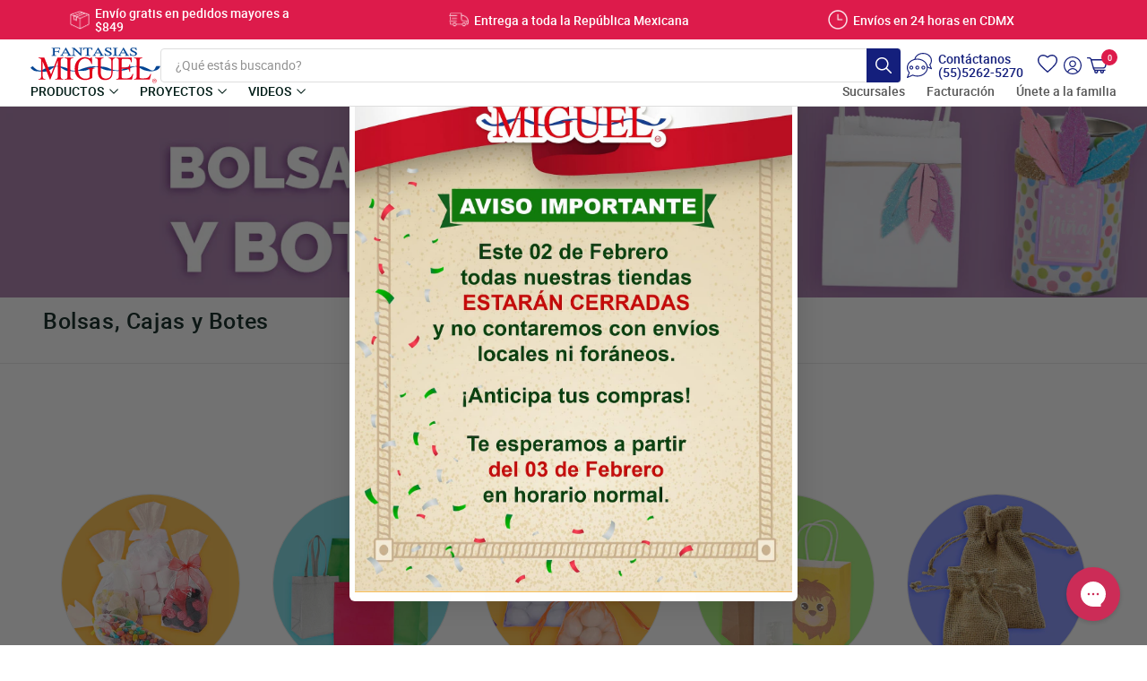

--- FILE ---
content_type: text/css
request_url: https://fantasiasmiguel.com/cdn/shop/t/203/assets/css-page-shogun.css?v=68714326442483035651766426362
body_size: 797
content:
collection-template{display:block}.collection__image{height:auto;width:100%}.collection__header{border-bottom:1px solid #e9e9e9;padding:6px 18px 15px}.collection__header-content{margin:0 auto;max-width:1345px;padding:0 30px;width:100%}.collection__title{color:var(--text-color);font-family:var(--base-font-medium);font-size:calc(20.85714px + .35714vw);letter-spacing:.61px}.preview{height:100%;left:0;opacity:0;pointer-events:none;position:fixed;top:0;user-select:none;width:100%;z-index:-1}.preview.visible{opacity:1;pointer-events:auto;user-select:initial;z-index:999}.preview.showing .preview__overlay{opacity:1}.preview.showing .preview__content{opacity:1;transform:translate(-50%,-50%) scale(1)}.preview .preview__solo-tienda{white-space:pre-line}.preview__overlay{background:rgba(0,0,0,.36);cursor:pointer;height:100%;left:0;opacity:0;position:absolute;top:0;transition:opacity .15s .15s;width:100%}.preview__content{background:var(--white);height:90vh;left:50%;max-height:640px;max-width:1080px;opacity:0;overflow:auto;position:absolute;top:50%;transform:translate(-50%,-50%) scale(.9);transition:all .15s ease-in-out .15s;width:98vw}.preview__close-btn{background:url(icon-close.svg) 50%/contain no-repeat;cursor:pointer;display:inline-block;height:15px;position:absolute;right:20px;top:20px;width:15px;z-index:2}.preview__inner{display:flex;margin:0 auto;max-width:915px;padding:52px 20px 65px;width:100%}.preview__slider-container{max-width:38.4%;position:relative;width:100%}.preview__slide img{display:block;margin:0 auto;user-select:none;width:100%}.preview__slider--main{margin-bottom:10px}.preview__slider--main .slick-list{max-height:0;padding-top:100%}.preview__slider--main .slick-track{position:absolute}.preview__slider--thumbs .preview__slide{cursor:pointer;margin:0 7px}.preview__slider--thumbs .slick-list{min-height:101px}.preview__info{padding-left:70px;width:100%}.preview__product-title.product__title{margin-bottom:9px}.preview__product-art-number{margin-bottom:0}.preview-stars{margin:5px 0}.preview__product-variants-header{margin-top:12px}.preview__buttons{margin-top:30px}.preview__button{max-width:100%;width:100%}.preview__product-link-button{margin-top:16px}.preview__solo-tienda{color:var(--secondary-color);display:none;font-size:calc(11.14286px + .26786vw);margin-top:10px}.preview__solo-tienda.visible{display:block}.preview__out-of-stock{display:none;margin-top:5px;text-align:center}.preview__out-of-stock,.preview__out-of-stock *{color:var(--secondary-color);font-family:var(--base-font-bold)}.preview__product-link{color:var(--text-color);display:inline-block;font-family:var(--base-font-medium);font-size:14px;letter-spacing:.33px;position:relative}.preview__product-link:after{background:var(--text-color);content:"";display:block;height:1px;margin-top:3px;transform:scaleX(1);transform-origin:left;transition:transform .15s ease-in-out;width:100%}.preview__product-link:hover:after{transform:scaleX(.85)}.template-collection.page-proyecto .js-preview-btn-bpfs{display:none!important}.template-collection.page-proyecto .grid-view-item__button{background:var(--secondary-color);border:0;color:var(--white)}.template-collection.page-proyecto .grid-view-item__button:hover{background:var(--brand-color)}#Collection,#Search{padding:24px 48px 40px}#Collection .grid--view-items,#Search .grid--view-items{margin:0 auto;max-width:1345px;width:100%}collection-subnavigation{display:flex;position:relative}collection-subnavigation .page-custom-width{margin:1px auto 40px;max-width:1440px;padding:0 52px;position:relative;width:100%}.collection-subnavigation__item{margin-right:24px;width:calc(12.5% - 21px)}.collection-subnavigation__item:last-child{margin-right:0}.collection-subnavigation__link{align-items:flex-start;display:flex;flex-flow:column wrap;gap:8px;grid-gap:8px;justify-content:center}.collection-subnavigation__image{aspect-ratio:1/1;height:100%;width:100%}.collection-subnavigation__image img{height:100%;object-fit:cover;object-position:center;width:100%}.collection-subnavigation__name{color:var(--text-color);display:block;font-family:var(--base-font-medium);font-size:clamp( 14px, calc( 14px + (18 - 14) * ( (100vw - 360px) / (1440 - 360) ) ), 18px );font-weight:500;line-height:clamp( 17px, calc( 17px + (22 - 17) * ( (100vw - 360px) / (1440 - 360) ) ), 22px );text-align:center;width:100%}.collection-subnavigation__name:empty{display:none}.collection-subnavigation__navigation{align-items:center;display:flex;height:100%;justify-content:space-between;left:0;position:absolute;top:0;user-select:none;width:100%}.collection-subnavigation__navigation .swiper-nav-button.swiper-button-next{right:16px}.collection-subnavigation__navigation .swiper-nav-button.swiper-button-prev{left:16px}.collection-subnavigation__navigation .swiper-nav-button svg{color:var(--text-color);width:11px}.collection-subnavigation__navigation .swiper-nav-button:after,.collection-subnavigation__navigation .swiper-nav-button:before{display:none}@media (max-width:840px){#Collection,#Search{padding:12px 6px 0}#Collection .grid--view-items,#Search .grid--view-items{max-width:535px}}@media (max-width:834px){collection-subnavigation .page-custom-width{margin-bottom:24px;margin-top:2px;padding:0 35px}.collection-subnavigation__item{margin-right:10px;width:calc(33.33333% - 6.7px)}.collection-subnavigation__item:last-child{margin-right:0}.collection-subnavigation__navigation .swiper-nav-button.swiper-button-next{right:6px}.collection-subnavigation__navigation .swiper-nav-button.swiper-button-prev{left:6px}.collection-subnavigation__navigation .swiper-nav-button svg{width:9px}}@media (max-width:749px){.collection__header{padding:16px 5px 15px}.collection__header-content{max-width:645px;padding:0 10px}.collection__title{margin-bottom:8px}.preview__button.btn.green{height:54px}}@media (max-width:640px){.preview__inner{flex-direction:column;padding:9px 12px 65px}.preview__slider-container{margin:0 auto 24px;max-width:380px;width:60%}.preview__slider--thumbs .slick-list{min-height:0}.preview__info{padding:0}.preview__info .product__variants{margin:5px 0 15px}.preview__info .product__variant{width:35px}.preview__product-qty.product__qty{margin-bottom:28px;padding-left:10px}.preview__buttons{margin-top:25px}}@media screen and (max-width:320px){.collection__title{font-size:22px}.preview__solo-tienda{font-size:12px}}@media screen and (min-width:1440px){.collection__title{font-size:26px}.preview__solo-tienda{font-size:15px}}


--- FILE ---
content_type: image/svg+xml
request_url: https://fantasiasmiguel.com/cdn/shop/t/203/assets/oxxo.svg?v=117104182726968944551766426401
body_size: 18628
content:
<svg width="30" height="22" viewBox="0 0 30 22" fill="none" xmlns="http://www.w3.org/2000/svg" xmlns:xlink="http://www.w3.org/1999/xlink">
<rect width="29.3333" height="22" fill="url(#pattern0)"/>
<defs>
<pattern id="pattern0" patternContentUnits="objectBoundingBox" width="1" height="1">
<use xlink:href="#image0" transform="scale(0.00147059 0.00196078)"/>
</pattern>
<image id="image0" width="680" height="510" xlink:href="[data-uri]"/>
</defs>
</svg>


--- FILE ---
content_type: image/svg+xml
request_url: https://fantasiasmiguel.com/cdn/shop/t/203/assets/icon-amex.svg?v=159927475329543466521766426369
body_size: 63152
content:
<?xml version="1.0" encoding="UTF-8"?>
<svg width="35px" height="22px" viewBox="0 0 35 22" version="1.1" xmlns="http://www.w3.org/2000/svg" xmlns:xlink="http://www.w3.org/1999/xlink">
    <!-- Generator: Sketch 54.1 (76490) - https://sketchapp.com -->
    <title>Bitmap Copy 3</title>
    <desc>Created with Sketch.</desc>
    <defs>
        <rect id="path-1" x="0" y="0" width="35" height="22"></rect>
    </defs>
    <g id="v4" stroke="none" stroke-width="1" fill="none" fill-rule="evenodd">
        <g id="Homepage---Fantasías-Miguel" transform="translate(-1307.000000, -4518.000000)">
            <g id="Bitmap-Copy-3" transform="translate(1307.000000, 4518.000000)">
                <mask id="mask-2" fill="white">
                    <use xlink:href="#path-1"></use>
                </mask>
                <use id="Mask" fill="#006FD7" xlink:href="#path-1"></use>
                <image id="Bitmap" mask="url(#mask-2)" x="0" y="4.03053435" width="35" height="14.0803359" xlink:href="[data-uri]"></image>
            </g>
        </g>
    </g>
</svg>